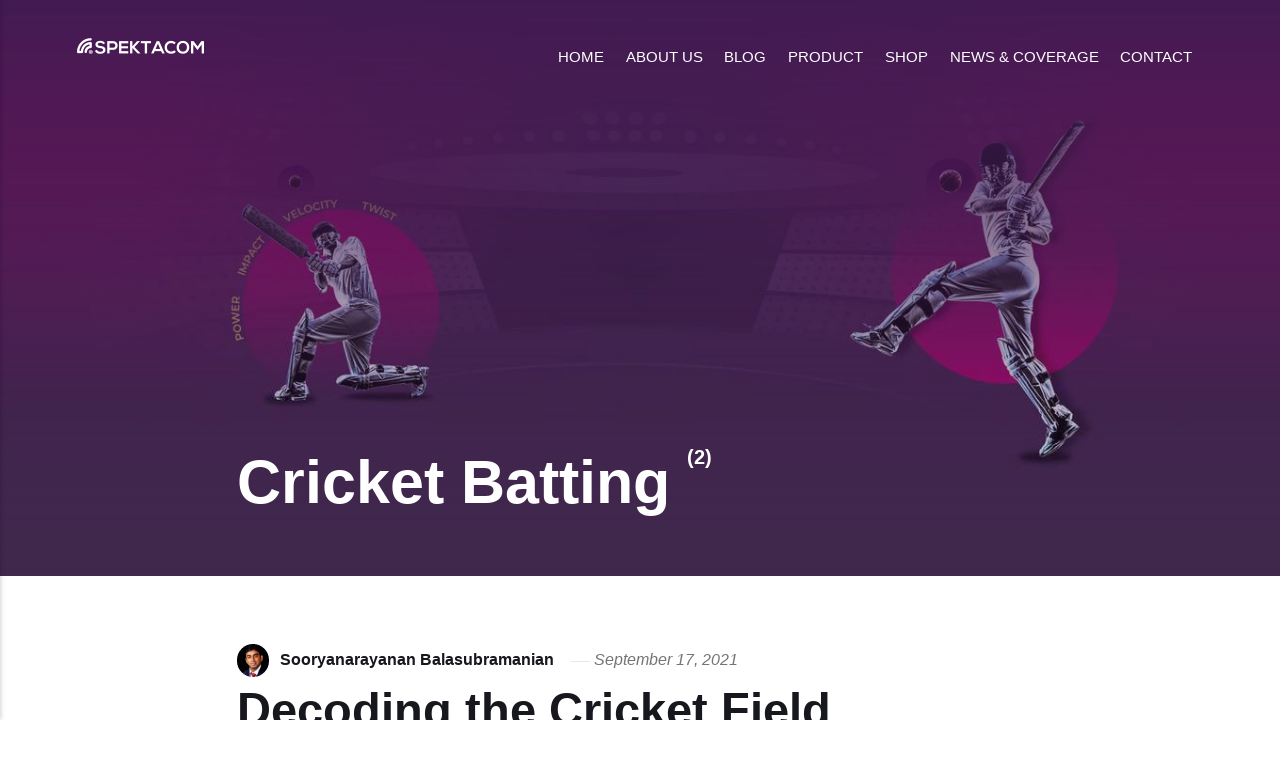

--- FILE ---
content_type: text/html
request_url: https://spektacom.com/blog/tags/cricket-batting/
body_size: 2867
content:
<!DOCTYPE html><html lang="en"><head><meta charset="utf-8"><meta http-equiv="X-UA-Compatible" content="IE=edge"><meta name="viewport" content="width=device-width,initial-scale=1"><title>Tag: Cricket Batting - Spektosphere</title><meta name="robots" content="noindex, follow"><meta name="generator" content="Publii Open-Source CMS for Static Site"><link rel="alternate" type="application/atom+xml" href="https://spektacom.com/blog/feed.xml"><link rel="alternate" type="application/json" href="https://spektacom.com/blog/feed.json"><meta property="og:title" content="Cricket Batting"><meta property="og:image" content="https://spektacom.com/blog/media/website/footerLogo.png"><meta property="og:site_name" content="Spektosphere: Tech+ Sports"><meta property="og:description" content="Spektosphere blog: Where Tech meets Sport"><meta property="og:url" content="https://spektacom.com/blog/tags/cricket-batting/"><meta property="og:type" content="website"><meta name="twitter:card" content="summary_large_image"><meta name="twitter:site" content="@spektacom"><meta name="twitter:title" content="Cricket Batting"><meta name="twitter:description" content="Spektosphere blog: Where Tech meets Sport"><meta name="twitter:image" content="https://spektacom.com/blog/media/website/footerLogo.png"><link rel="shortcut icon" href="https://spektacom.com/blog/media/website/favicon.png" type="image/x-icon"><link rel="preconnect" href="https://fonts.gstatic.com/" crossorigin><style>:root {
              --body-font: -apple-system, BlinkMacSystemFont, "Segoe UI", Roboto, Oxygen, Ubuntu, Cantarell, "Fira Sans", "Droid Sans", "Helvetica Neue", Arial, sans-serif, "Apple Color Emoji", "Segoe UI Emoji", "Segoe UI Symbol";
              --heading-font: -apple-system, BlinkMacSystemFont, "Segoe UI", Roboto, Oxygen, Ubuntu, Cantarell, "Fira Sans", "Droid Sans", "Helvetica Neue", Arial, sans-serif, "Apple Color Emoji", "Segoe UI Emoji", "Segoe UI Symbol";
              --logo-font: -apple-system, BlinkMacSystemFont, "Segoe UI", Roboto, Oxygen, Ubuntu, Cantarell, "Fira Sans", "Droid Sans", "Helvetica Neue", Arial, sans-serif, "Apple Color Emoji", "Segoe UI Emoji", "Segoe UI Symbol";
              --menu-font: -apple-system, BlinkMacSystemFont, "Segoe UI", Roboto, Oxygen, Ubuntu, Cantarell, "Fira Sans", "Droid Sans", "Helvetica Neue", Arial, sans-serif, "Apple Color Emoji", "Segoe UI Emoji", "Segoe UI Symbol";
           }</style><link rel="stylesheet" href="https://spektacom.com/blog/assets/css/style.css?v=b579b2cef357cf817b5d6d6a11043953"><script type="application/ld+json">{"@context":"http://schema.org","@type":"Organization","name":"www.spektacom.com","logo":"https://spektacom.com/blog/media/website/logo.png","url":"https://spektacom.com/blog/","sameAs":["https://www.facebook.com/Spektacom","https://twitter.com/spektacom","https://www.instagram.com/spektacomltd","https://www.linkedin.com/company/spektacom"]}</script></head><body><div class="site-container"><header class="top" id="js-header"><a class="logo" href="https://spektacom.com/blog/"><img src="https://spektacom.com/blog/media/website/logo.png" alt="www.spektacom.com"></a><nav class="navbar js-navbar"><button class="navbar__toggle js-toggle" aria-label="Menu" aria-haspopup="true" aria-expanded="false"><span class="navbar__toggle-box"><span class="navbar__toggle-inner">Menu</span></span></button><ul class="navbar__menu"><li><a href="https://spektacom.com/" title="Home Page" target="_blank">Home</a></li><li><a href="https://spektacom.com/about-us" title="About Us" target="_blank">About Us</a></li><li><a href="https://spektacom.com/blog/" title="Blog home page" target="_self">Blog</a></li><li><a href="https://spektacom.com/product" title="Product" target="_blank">Product</a></li><li><a href="https://shop.spektacom.com/" target="_blank">Shop</a></li><li><a href="https://spektacom.com/news" title="News &amp; Coverage" target="_blank">News &amp; Coverage</a></li><li><a href="https://spektacom.com/contact" title="Contact" target="_blank">Contact</a></li></ul></nav></header><main><div class="hero"><figure class="hero__image hero__image--overlay"><img src="https://spektacom.com/blog/media/website/banner-bg.jpg" srcset="https://spektacom.com/blog/media/website/responsive/banner-bg-xs.jpg 300w, https://spektacom.com/blog/media/website/responsive/banner-bg-sm.jpg 480w, https://spektacom.com/blog/media/website/responsive/banner-bg-md.jpg 768w, https://spektacom.com/blog/media/website/responsive/banner-bg-lg.jpg 1024w, https://spektacom.com/blog/media/website/responsive/banner-bg-xl.jpg 1360w, https://spektacom.com/blog/media/website/responsive/banner-bg-2xl.jpg 1600w" sizes="(max-width: 1600px) 100vw, 1600px" width="1920" height="900" alt=""></figure><header class="hero__content"><div class="wrapper"><h1>Cricket Batting <sup>(2)</sup></h1></div></header></div><div class="feed"><article class="feed__item"><header class="wrapper"><div class="feed__meta"><img src="https://spektacom.com/blog/media/website/dd4bc78bad23587cf8183f569a755719-3.jpg" class="post__author-thumb" alt="Sooryanarayanan Balasubramanian"> <a href="https://spektacom.com/blog/authors/sooryanarayanan/" class="feed__author invert">Sooryanarayanan Balasubramanian</a> <time datetime="2021-09-17T16:32" class="feed__date">September 17, 2021</time></div><h2><a href="https://spektacom.com/blog/decoding-the-cricket-field-placement-for-smart-batting/" class="invert">Decoding the Cricket Field Placement for Smart Batting</a></h2></header><div class="wrapper"><p>You’ve come in to bat on the final day of a tightly contested test match. Chasing a massive target of 328, your team is now at 167/3 with around 50 more overs to go. You realise there is an opportunity to chase down the target&hellip;</p><a href="https://spektacom.com/blog/decoding-the-cricket-field-placement-for-smart-batting/" class="readmore feed__readmore invert">Continue reading...</a></div></article><article class="feed__item"><header class="wrapper"><div class="feed__meta"><img src="https://spektacom.com/blog/media/website/dd4bc78bad23587cf8183f569a755719-3.jpg" class="post__author-thumb" alt="Sooryanarayanan Balasubramanian"> <a href="https://spektacom.com/blog/authors/sooryanarayanan/" class="feed__author invert">Sooryanarayanan Balasubramanian</a> <time datetime="2021-03-20T15:53" class="feed__date">March 20, 2021</time></div><h2><a href="https://spektacom.com/blog/your-cricket-bat-sensor-will-be-your-next-cricketing-buddy/" class="invert">Your Cricket Bat Sensor will be Your Next Cricketing Buddy</a></h2></header><div class="wrapper"><p>If you can’t measure it, you can’t improve it. Peter Drucker, a renowned expert in modern management If you need to compete at the highest levels of Indian cricket, you need to pass a stringent Yo-Yo test. It is a gruelling routine of sprints and&hellip;</p><a href="https://spektacom.com/blog/your-cricket-bat-sensor-will-be-your-next-cricketing-buddy/" class="readmore feed__readmore invert">Continue reading...</a></div></article></div></main><footer class="footer"><div class="footer__social"><a href="https://www.facebook.com/Spektacom" aria-label="Facebook"><svg><use xlink:href="https://spektacom.com/blog/assets/svg/svg-map.svg#facebook"/></svg> </a><a href="https://twitter.com/spektacom" aria-label="Twitter"><svg><use xlink:href="https://spektacom.com/blog/assets/svg/svg-map.svg#twitter"/></svg> </a><a href="https://www.instagram.com/spektacomltd" aria-label="Instagram"><svg><use xlink:href="https://spektacom.com/blog/assets/svg/svg-map.svg#instagram"/></svg> </a><a href="https://www.linkedin.com/company/spektacom" aria-label="LinkedIn"><svg><use xlink:href="https://spektacom.com/blog/assets/svg/svg-map.svg#linkedin"/></svg></a></div><div class="footer__copyright"><h1 style="color: #bba45a; font-size: 15px; margin-top: 0; margin-bottom: 5px;">GET NEWS &amp; UPDATES</h1><div id="mc_embed_signup" class="mc-fform"><form id="mc-embedded-subscribe-form" class="validate" style="margin: 0 auto;" action="https://spektacom.us10.list-manage.com/subscribe/post?u=930107d3721e0153c3f185aa0&amp;id=d9cbe55770" method="post" name="mc-embedded-subscribe-form" novalidate="" target="_blank"><div id="mc_embed_signup_scroll1"><div class="mc-field-group"><input id="mce-EMAIL" class="required email" style="font-size: 13px; padding: 15px 10px !important; text-align: center;" name="EMAIL" type="email" placeholder="Enter your email"></div><div class="clear" style="text-align: center; font-size: 12px; height: 32px; line-height: 0; padding-top: 5px;"><input id="mc-embedded-subscribe" class="button" style="border: 1px solid #c2017a;" name="subscribe" type="submit" value="Subscribe"></div><div id="mce-responses" class="clear"><div id="mce-error-response" class="response" style="display: none;"> </div><div id="mce-success-response" class="response" style="display: none;"> </div></div><div style="position: absolute; left: -5000px;" aria-hidden="true"><input tabindex="-1" name="b_930107d3721e0153c3f185aa0_d9cbe55770" type="text"></div></div></form><script type="text/javascript" src="//s3.amazonaws.com/downloads.mailchimp.com/js/mc-validate.js"></script> </div><div class="mc-fform"><span style="color: #b79c37; margin-top: 0;"><a href="https://spektacom.com/" title="Home" target="_blank" rel="noopener" style="color: #b79c37;">Home</a> | <a href="https://spektacom.com/about-us" target="_blank" title="About" style="color: #b79c37;" rel="noopener">About</a> | <a href="https://spektacom.com/product" title="Product" target="_blank" rel="noopener" style="color: #b79c37;">Product</a> | <a href="https://shop.spektacom.com/" target="_blank" rel="noopener" style="color: #b79c37;">Shop</a> | <a href="https://spektacom.com/blog" title="Blog" style="color: #b79c37;">Blog</a> | <a href="https://spektacom.com/news" title="News" target="_blank" rel="noopener" style="color: #b79c37;">News &amp; Coverage</a> | <a href="https://spektacom.com/contact" title="Contact" target="_blank" rel="noopener" style="color: #b79c37;">Contact </a></span></div><p><span style="color: #b79c37;">© 2020 SPEKTACOM. All rights reserved.   |   <a href="https://spektacom.com/terms-conditions" target="_blank" rel="noopener" style="color: #b79c37;">Terms Of Use</a>   |   <a href="https://spektacom.com/privacy-policy" target="_blank" rel="noopener" style="color: #b79c37;">Privacy &amp; Cookie Policy</a></span></p></div><button class="footer__bttop js-footer__bttop" aria-label="Back to top"><svg><title>Back to top</title><use xlink:href="https://spektacom.com/blog/assets/svg/svg-map.svg#toparrow"/></svg></button></footer></div><script>window.publiiThemeMenuConfig = {    
        mobileMenuMode: 'sidebar',
        animationSpeed: 300,
        submenuWidth: 'auto',
        doubleClickTime: 500,
        mobileMenuExpandableSubmenus: true, 
        relatedContainerForOverlayMenuSelector: '.top',
   };</script><script defer="defer" src="https://spektacom.com/blog/assets/js/scripts.min.js?v=205f40927e4a45297a0b266e50ad78d5"></script><script async src="https://www.googletagmanager.com/gtag/js?id=UA-148894176-1"></script><script>window.dataLayer = window.dataLayer || [];
			  function gtag(){dataLayer.push(arguments);}
			  gtag('js', new Date());

			  gtag('config', 'UA-148894176-1');</script></body></html>

--- FILE ---
content_type: text/css
request_url: https://spektacom.com/blog/assets/css/style.css?v=b579b2cef357cf817b5d6d6a11043953
body_size: 8528
content:
@charset "UTF-8";:root{--page-margin:6vw;--entry-width:42rem;--navbar-height:4.4rem;--line-height:1.7;--font-weight-normal:400;--font-weight-bold:700;--headings-weight:700;--headings-transform:none;--white:#FFFFFF;--white-rgb:255,255,255;--black:#000000;--dark:#17181E;--gray-1:#61666C;--gray-2:#747577;--light:#E6E7EB;--lighter:#F3F3F3;--color:#D73A42;--color-rgb:215,58,66;--text-color:#17181E;--headings-color:#17181E;--logo-color:#FFFFFF;--hero-height:80vh;--hero-bg:#17181E;--hero-heading-color:#FFFFFF;--hero-text-color:rgba(255,255,255,0.75);--hero-link-color:#FFFFFF;--hero-link-color-hover:rgba(255,255,255,0.75);--hero-border-color:rgba(255,255,255,0.3)}@media all and (min-width:56.25em){:root{--navbar-height:6rem}}article,aside,footer,header,hgroup,main,nav,section{display:block}*,:after,:before{-webkit-box-sizing:border-box;box-sizing:border-box;margin:0;padding:0}li{list-style:none}img{height:auto;max-width:100%;vertical-align:top}button,input,select,textarea{font:inherit}.facebook{background:#3b5998}.twitter{background:#55acee}.mix{background:#fd8235}.instagram{background:#405de6}.vimeo{background:#1ab7ea}.pinterest{background:#bd081c}.youtube{background:#cd201f}.linkedin{background:#007bb6}.buffer{background:#333}.whatsapp{background:#25d366}::-moz-selection{background:var(--color);color:var(--white)}::selection{background:var(--color);color:var(--white)}html{font-smooth:always;-webkit-font-smoothing:antialiased;-moz-osx-font-smoothing:grayscale;scroll-behavior:smooth}html{font-size:1.1rem}@media screen and (min-width:20rem){html{font-size:calc(1.1rem + .1 * ((100vw - 20rem) / 50))}}@media screen and (min-width:70rem){html{font-size:1.2rem}}html.no-scroll{overflow:hidden;position:fixed}body{background:var(--white);color:var(--text-color);font-family:var(--body-font);font-weight:var(--font-weight-normal);line-height:var(--line-height);-ms-scroll-chaining:none;overscroll-behavior:none}a{color:var(--color);text-decoration:none;-webkit-transition:all .24s ease-out;-o-transition:all .24s ease-out;transition:all .24s ease-out}a:hover{color:var(--dark)}a:active{color:var(--dark)}a:focus{outline:0}.invert{color:var(--dark);text-decoration:none;-webkit-transition:all .24s ease-out;-o-transition:all .24s ease-out;transition:all .24s ease-out}.invert:hover{color:var(--color)}.invert:active{color:var(--color)}.invert:focus{outline:0}dl,ol,p,ul{margin-top:calc(1.1333333333rem + .25vw)}blockquote,figure,hr,pre,table{margin-top:calc(1.7rem + .5vw);margin-bottom:calc(1.7rem + .5vw)}h1,h2,h3,h4,h5,h6{color:var(--headings-color);font-family:var(--heading-font);font-weight:var(--headings-weight);-webkit-hyphens:manual;-ms-hyphens:manual;hyphens:manual;line-height:1.2;margin-top:calc(1.7rem + 1vw);text-transform:var(--headings-transform)}.h1,h1{font-family:var(--heading-font)}.h1,h1{font-size:1.5710900065rem}@media screen and (min-width:20rem){.h1,h1{font-size:calc(1.5710900065rem + 1.6242496345 * ((100vw - 20rem) / 50))}}@media screen and (min-width:70rem){.h1,h1{font-size:3.195339641rem}}.h2,h2{font-size:1.3808408252rem}@media screen and (min-width:20rem){.h2,h2{font-size:calc(1.3808408252rem + 1.0874829835 * ((100vw - 20rem) / 50))}}@media screen and (min-width:70rem){.h2,h2{font-size:2.4683238087rem}}.h3,h3{font-size:1.2136296308rem}@media screen and (min-width:20rem){.h3,h3{font-size:calc(1.2136296308rem + .4621997101 * ((100vw - 20rem) / 50))}}@media screen and (min-width:70rem){.h3,h3{font-size:1.6758293408rem}}.h4,h4{font-size:1.1377777785rem}@media screen and (min-width:20rem){.h4,h4{font-size:calc(1.1377777785rem + .1567604947 * ((100vw - 20rem) / 50))}}@media screen and (min-width:70rem){.h4,h4{font-size:1.2945382732rem}}.h5,h5{font-size:1.066666667rem}@media screen and (min-width:20rem){.h5,h5{font-size:calc(1.066666667rem + .0711111115 * ((100vw - 20rem) / 50))}}@media screen and (min-width:70rem){.h5,h5{font-size:1.1377777785rem}}.h6,h6{font-size:1rem}@media screen and (min-width:20rem){.h6,h6{font-size:calc(1rem + 0 * ((100vw - 20rem) / 50))}}@media screen and (min-width:70rem){.h6,h6{font-size:1rem}}h2+*,h3+*,h4+*,h5+*,h6+*{margin-top:calc(.5666666667rem + .25vw)}b,strong{font-weight:var(--font-weight-bold)}blockquote{font-family:var(--heading-font);padding:3.6833333333rem 0 0;position:relative;text-align:center}blockquote{font-size:1.1377777785rem}@media screen and (min-width:20rem){blockquote{font-size:calc(1.1377777785rem + .2430630467 * ((100vw - 20rem) / 50))}}@media screen and (min-width:70rem){blockquote{font-size:1.3808408252rem}}blockquote::before{color:var(--dark);content:"“";font:normal 320%/0.9 Georgia,Times,Times New Roman,serif;top:.5666666667rem;position:absolute;left:50%;-webkit-transform:translate(-50%,0);-ms-transform:translate(-50%,0);transform:translate(-50%,0)}blockquote>:nth-child(1){margin-top:0}ol,ul{margin-left:2rem}ol>li,ul>li{list-style:inherit;padding:0 0 .2833333333rem .85rem}dl dt{font-weight:var(--font-weight-bold)}pre{background-color:var(--lighter);font-size:.8239746086rem;padding:1.7rem;white-space:pre-wrap;word-wrap:break-word}pre>code{color:var(--text-color);display:inline-block;font-size:inherit;padding:0}code{background-color:var(--lighter);color:var(--color);font-size:.8239746086rem;font-family:Menlo,Monaco,Consolas,Courier New,monospace}table{border:1px solid var(--light);border-collapse:collapse;border-spacing:0;vertical-align:top;text-align:left;width:100%}table th{font-weight:var(--font-weight-bold);padding:.7083333333rem 1.1333333333rem}table td{border-top:1px solid var(--light);padding:.7083333333rem 1.1333333333rem}.table-striped tr:nth-child(2n){background:var(--lighter)}.table-bordered td,.table-bordered th{border:1px solid var(--light)}.table-title th{background:var(--lighter)}figcaption{clear:both;color:gray-2;font-style:italic;font-size:.7241964329rem;margin:.85rem 0 0;text-align:center}kbd{background:var(--dark);border-radius:2px;color:var(--white);font-family:Menlo,Monaco,Consolas,Courier New,monospace;font-size:.8789062495rem;padding:.1416666667rem .425rem}sub,sup{font-size:65%}small{font-size:.8789062495rem}.separator,hr{background:0 0;border:none;height:auto;line-height:1;max-width:none;text-align:center}.separator::before,hr::before{content:"···";color:var(--dark);font-size:1.2136296308rem;font-weight:var(--font-weight-bold);letter-spacing:1.1377777785rem;padding-left:1.1377777785rem}.separator--dot::before{content:"·";color:var(--dark);font-size:1.2136296308rem;font-weight:var(--font-weight-bold);letter-spacing:1.1377777785rem;padding-left:1.1377777785rem}.separator--long-line{position:relative}.separator--long-line::before{content:"";height:1.2136296308rem}.separator--long-line::after{border-top:1px solid var(--light);content:"";height:1px;position:absolute;width:100%;top:50%;left:0}.btn,[type=button],[type=submit],button{background:var(--color);border:1px solid var(--color);border-radius:2px;-webkit-box-shadow:0 4px 6px rgba(0,0,0,.1),0 1px 1px rgba(0,0,0,.08);box-shadow:0 4px 6px rgba(0,0,0,.1),0 1px 1px rgba(0,0,0,.08);color:var(--white);cursor:pointer;display:inline-block;font-family:var(--body-font);font-size:.6789341556rem;font-weight:var(--font-weight-bold);overflow:hidden;padding:.5666666667rem 1.4166666667rem;text-align:center;-webkit-transition:all .24s ease-out;-o-transition:all .24s ease-out;transition:all .24s ease-out;text-transform:uppercase;vertical-align:middle;will-change:transform}@media all and (max-width:19.9375em){.btn,[type=button],[type=submit],button{width:100%}}@media all and (max-width:37.4375em){.btn,[type=button],[type=submit],button{margin-bottom:.5666666667rem}}.btn:active,.btn:focus,.btn:hover,[type=button]:active,[type=button]:focus,[type=button]:hover,[type=submit]:active,[type=submit]:focus,[type=submit]:hover,button:active,button:focus,button:hover{-webkit-box-shadow:0 7px 14px rgba(0,0,0,.1),0 3px 6px rgba(0,0,0,.08);box-shadow:0 7px 14px rgba(0,0,0,.1),0 3px 6px rgba(0,0,0,.08);color:var(--white);-webkit-transform:translateY(-2px);-ms-transform:translateY(-2px);transform:translateY(-2px)}@media all and (min-width:20em){.btn+.btn,.btn+[type=button],.btn+[type=submit],.btn+button,[type=button]+.btn,[type=button]+[type=button],[type=button]+[type=submit],[type=button]+button,[type=submit]+.btn,[type=submit]+[type=button],[type=submit]+[type=submit],[type=submit]+button,button+.btn,button+[type=button],button+[type=submit],button+button{margin-left:.5666666667rem}}.btn:disabled,[type=button]:disabled,[type=submit]:disabled,button:disabled{background-color:var(--light);border-color:var(--light);color:var(--gray-2);cursor:not-allowed}[type=button],[type=submit],button{-webkit-appearance:none;-moz-appearance:none}::-webkit-search-cancel-button{-webkit-appearance:none}fieldset{border:1px solid var(--light);margin:calc(1.7rem + 1vw) 0 0;padding:1.7rem}fieldset>legend{margin-left:-1rem;padding:0 1rem}legend{font-weight:500;padding:0}label{font-weight:500;margin:0 1.1333333333rem .85rem 0}[type=email],[type=number],[type=search],[type=tel],[type=text],[type=url],select,textarea{background-color:var(--white);border:none;border:1px solid var(--light);font-size:1rem;outline:0;padding:.34rem .85rem;vertical-align:middle;width:100%;-webkit-appearance:none;-moz-appearance:none}@media all and (min-width:37.5em){[type=email],[type=number],[type=search],[type=tel],[type=text],[type=url],select,textarea{width:auto}}[type=email]:focus,[type=number]:focus,[type=search]:focus,[type=tel]:focus,[type=text]:focus,[type=url]:focus,select:focus,textarea:focus{border-color:var(--dark)}input[type=checkbox],input[type=radio]{opacity:0;position:absolute}input[type=checkbox]+label,input[type=radio]+label{position:relative;margin-left:-1px;cursor:pointer;padding:0}input[type=checkbox]+label:before,input[type=radio]+label:before{background-color:var(--white);border:1px solid var(--light);border-radius:2px;content:"";display:inline-block;height:1.4166666667rem;line-height:1.4166666667rem;margin-right:1.1333333333rem;vertical-align:middle;text-align:center;width:1.4166666667rem}input[type=checkbox]:checked+label:before,input[type=radio]:checked+label:before{content:"";background-image:url("data:image/svg+xml;charset=UTF-8,%3csvg xmlns='http://www.w3.org/2000/svg' viewBox='0 0 11 8'%3e%3cpolygon points='9.53 0 4.4 5.09 1.47 2.18 0 3.64 2.93 6.54 4.4 8 5.87 6.54 11 1.46 9.53 0' fill='%23d73a42'/%3e%3c/svg%3e");background-repeat:no-repeat;background-size:11px 8px;background-position:50% 50%}input[type=radio]+label:before{border-radius:50%}input[type=radio]:checked+label:before{background-image:url("data:image/svg+xml;charset=UTF-8,%3csvg xmlns='http://www.w3.org/2000/svg' viewBox='0 0 8 8'%3e%3ccircle cx='4' cy='4' r='4' fill='%23d73a42'/%3e%3c/svg%3e")}[type=file]{margin-bottom:1.7rem;width:100%}select{max-width:100%;width:auto;position:relative}select:not([multiple]){background:url('data:image/svg+xml;utf8,<svg xmlns="http://www.w3.org/2000/svg" viewBox="0 0 6 6"><polygon points="3 6 3 6 0 0 6 0 3 6" fill="%238a8b8c"/></svg>') no-repeat 90% 50%;background-size:8px;padding-right:3.4rem}select[multiple]{border:1px solid var(--light);padding:1.7rem;width:100%}select[multiple]:hover{border-color:var(--light)}select[multiple]:focus{border-color:var(--dark)}select[multiple]:disabled{background-color:var(--light);cursor:not-allowed}select[multiple]:disabled:hover{border-color:var(--light)}textarea{display:block;overflow:auto;resize:vertical;max-width:100%}.top{-webkit-box-align:center;-ms-flex-align:center;align-items:center;display:-webkit-box;display:-ms-flexbox;display:flex;height:var(--navbar-height);position:absolute;padding:0 var(--page-margin);-webkit-transition:background .5s ease;-o-transition:background .5s ease;transition:background .5s ease;width:100%;z-index:2}@media all and (min-width:56.25em){.top{-webkit-box-pack:justify;-ms-flex-pack:justify;justify-content:space-between;height:var(--navbar-height)}}.top.is-visible{background:var(--dark);-webkit-box-shadow:0 3px 10px 0 rgba(0,0,0,.06);box-shadow:0 3px 10px 0 rgba(0,0,0,.06);opacity:1;position:fixed;-webkit-transform:translate(0,0);-ms-transform:translate(0,0);transform:translate(0,0);-webkit-transition:height .3s,background .3s,opacity .24s,-webkit-transform .24s;transition:height .3s,background .3s,opacity .24s,-webkit-transform .24s;-o-transition:transform .24s,height .3s,background .3s,opacity .24s;transition:transform .24s,height .3s,background .3s,opacity .24s;transition:transform .24s,height .3s,background .3s,opacity .24s,-webkit-transform .24s;width:100%}@media all and (min-width:56.25em){.top.is-hidden{opacity:0;-webkit-transform:translate(0,-86px);-ms-transform:translate(0,-86px);transform:translate(0,-86px);-webkit-transition:background .3s,color .3s,opacity .24s,-webkit-transform .24s;transition:background .3s,color .3s,opacity .24s,-webkit-transform .24s;-o-transition:transform .24s,background .3s,color .3s,opacity .24s;transition:transform .24s,background .3s,color .3s,opacity .24s;transition:transform .24s,background .3s,color .3s,opacity .24s,-webkit-transform .24s}}.logo{color:var(--logo-color)!important;font-size:1.2136296308rem;font-weight:var(--font-weight-normal);margin-right:auto}.logo>img{max-height:calc(3.9666666667rem + 1vw)}.search{-webkit-box-ordinal-group:3;-ms-flex-order:2;order:2}@media all and (min-width:56.25em){.search{-webkit-box-ordinal-group:4;-ms-flex-order:3;order:3}}.search__btn{border:none!important;background:0 0!important;-webkit-box-shadow:none!important;box-shadow:none!important;margin:0;padding:.5666666667rem;width:auto}@media all and (min-width:56.25em){.search__btn{margin-left:1rem;padding-right:0}}.search__btn:focus,.search__btn:hover{-webkit-transform:translateY(0);-ms-transform:translateY(0);transform:translateY(0)}.search__btn:focus>svg,.search__btn:hover>svg{fill:rgba(255,255,255,0.7)}.search__btn>svg{display:block;fill:var(--white);height:15px;-webkit-transition:all .24s ease;-o-transition:all .24s ease;transition:all .24s ease;width:15px}.search__form{-ms-flex-preferred-size:90%;flex-basis:90%}.search__input{background:0 0;border:none!important;color:var(--white);display:none;font-family:var(--heading-font);margin:0!important;opacity:0;padding:0;width:100%}.search__input{font-size:1.2136296308rem}@media screen and (min-width:20rem){.search__input{font-size:calc(1.2136296308rem + .3574603758 * ((100vw - 20rem) / 50))}}@media screen and (min-width:70rem){.search__input{font-size:1.5710900065rem}}.search__close{background:0 0!important;-webkit-box-shadow:none!important;box-shadow:none!important;border:none;color:transparent;cursor:pointer;margin:0!important;opacity:0;padding:0;height:1.6rem;width:1.6rem;position:relative;text-indent:-999rem}.search__close:after,.search__close:before{background-color:var(--white);content:"";left:1rem;height:1.6rem;opacity:1;position:absolute;width:1px;top:0;-webkit-transform:rotate(45deg);-ms-transform:rotate(45deg);transform:rotate(45deg);-webkit-transition:all .14s ease-out;-o-transition:all .14s ease-out;transition:all .14s ease-out}.search__close:after{-webkit-transform:rotate(-45deg);-ms-transform:rotate(-45deg);transform:rotate(-45deg)}.search__close:hover{-webkit-transform:translateY(0);-ms-transform:translateY(0);transform:translateY(0)}.search__close:hover:after,.search__close:hover:before{background-color:rgba(255,255,255,.7)}.search__overlay{background-color:var(--dark);-webkit-box-shadow:0 3px 3px rgba(0,0,0,.05);box-shadow:0 3px 3px rgba(0,0,0,.05);left:0;opacity:0;position:fixed;-webkit-transition:all .24s ease-out;-o-transition:all .24s ease-out;transition:all .24s ease-out;top:0;visibility:hidden;width:100%;z-index:2005}.search__overlay-inner{-webkit-box-align:center;-ms-flex-align:center;align-items:center;display:-webkit-box;display:-ms-flexbox;display:flex;height:4.4rem;-webkit-box-pack:justify;-ms-flex-pack:justify;justify-content:space-between;padding:0 var(--page-margin)}@media all and (min-width:56.25em){.search__overlay-inner{height:6rem}}.search__overlay.expanded{-webkit-transform:translate(0,0);-ms-transform:translate(0,0);transform:translate(0,0);opacity:1;display:block;visibility:visible}.search__overlay.expanded .search__input{-webkit-animation:slideininput .24s .12s forwards;animation:slideininput .24s .12s forwards;display:block}@-webkit-keyframes slideininput{60%{opacity:0}100%{opacity:1}}@keyframes slideininput{60%{opacity:0}100%{opacity:1}}.search__overlay.expanded .search__close{-webkit-animation:slideinclose .24s .12s forwards;animation:slideinclose .24s .12s forwards}@-webkit-keyframes slideinclose{60%{opacity:0}100%{opacity:1}}@keyframes slideinclose{60%{opacity:0}100%{opacity:1}}.navbar{-webkit-box-ordinal-group:4;-ms-flex-order:3;order:3}.navbar .navbar__menu{display:-webkit-box;display:-ms-flexbox;display:flex;-ms-flex-wrap:wrap;flex-wrap:wrap;list-style:none;margin:0;padding:0}@media all and (max-width:56.1875em){.navbar .navbar__menu{display:none}}.navbar .navbar__menu li{font-family:var(--menu-font);display:block;font-size:.7724761953rem;line-height:var(--line-height);font-weight:500;padding:0;position:relative;text-transform:uppercase;width:auto}.navbar .navbar__menu li a,.navbar .navbar__menu li span[aria-haspopup=true]{color:var(--white);display:block;padding:0 .5666666667rem;-webkit-transition:all .24s ease-out;-o-transition:all .24s ease-out;transition:all .24s ease-out}.navbar .navbar__menu li a:active,.navbar .navbar__menu li a:focus,.navbar .navbar__menu li a:hover,.navbar .navbar__menu li span[aria-haspopup=true]:active,.navbar .navbar__menu li span[aria-haspopup=true]:focus,.navbar .navbar__menu li span[aria-haspopup=true]:hover{color:rgba(var(--white-rgb),.7)}.navbar .navbar__menu li span{color:var(--white);cursor:default;display:block;padding:0 .5666666667rem}.navbar .navbar__menu>li:hover>a,.navbar .navbar__menu>li:hover>span[aria-haspopup=true]{color:rgba(var(--white-rgb),.7)}.navbar .has-submenu:active>.navbar__submenu,.navbar .has-submenu:focus>.navbar__submenu,.navbar .has-submenu:hover>.navbar__submenu{left:0;opacity:1;-webkit-transform:scale(1);-ms-transform:scale(1);transform:scale(1);visibility:visible;margin-top:.85rem}.navbar .has-submenu:active>.navbar__submenu:before,.navbar .has-submenu:focus>.navbar__submenu:before,.navbar .has-submenu:hover>.navbar__submenu:before{content:"";height:.85rem;position:absolute;width:100%;top:-.85rem}.navbar .has-submenu:active>.navbar__submenu.is-right-submenu,.navbar .has-submenu:focus>.navbar__submenu.is-right-submenu,.navbar .has-submenu:hover>.navbar__submenu.is-right-submenu{left:auto;right:0;-webkit-transform-origin:right top;-ms-transform-origin:right top;transform-origin:right top}.navbar .has-submenu .has-submenu:active>.navbar__submenu,.navbar .has-submenu .has-submenu:focus>.navbar__submenu,.navbar .has-submenu .has-submenu:hover>.navbar__submenu{top:0;margin-top:0}.navbar .has-submenu .has-submenu:active>.navbar__submenu.is-right-submenu,.navbar .has-submenu .has-submenu:focus>.navbar__submenu.is-right-submenu,.navbar .has-submenu .has-submenu:hover>.navbar__submenu.is-right-submenu{top:0;margin-top:0}.navbar .navbar__submenu{background:var(--dark);-webkit-box-shadow:0 5px 5px rgba(0,0,0,.25);box-shadow:0 5px 5px rgba(0,0,0,.25);left:-9999px;list-style-type:none;margin:0;padding:10px 0;position:absolute;white-space:nowrap;z-index:1;opacity:0;-webkit-transform:scale(.8);-ms-transform:scale(.8);transform:scale(.8);-webkit-transform-origin:0 top;-ms-transform-origin:0 top;transform-origin:0 top;-webkit-transition:opacity .15s,-webkit-transform .3s cubic-bezier(.275, 1.375, .8, 1);transition:opacity .15s,-webkit-transform .3s cubic-bezier(.275, 1.375, .8, 1);-o-transition:opacity .15s,transform .3s cubic-bezier(.275, 1.375, .8, 1);transition:opacity .15s,transform .3s cubic-bezier(.275, 1.375, .8, 1);transition:opacity .15s,transform .3s cubic-bezier(.275, 1.375, .8, 1),-webkit-transform .3s cubic-bezier(.275, 1.375, .8, 1)}.navbar .navbar__submenu__submenu{z-index:2}.navbar .navbar__submenu li{line-height:1.5;font-size:.7241964329rem}.navbar .navbar__submenu li a,.navbar .navbar__submenu li span[aria-haspopup=true]{color:rgba(var(--white-rgb),.7)!important;padding:.5666666667rem 1.4166666667rem;-webkit-transition:all .24s ease;-o-transition:all .24s ease;transition:all .24s ease}.navbar .navbar__submenu li a:active,.navbar .navbar__submenu li a:focus,.navbar .navbar__submenu li a:hover,.navbar .navbar__submenu li span[aria-haspopup=true]:active,.navbar .navbar__submenu li span[aria-haspopup=true]:focus,.navbar .navbar__submenu li span[aria-haspopup=true]:hover{background:rgba(var(--white-rgb),.05);color:var(var(--white))!important}.navbar .navbar__submenu li span{color:rgba(var(--white-rgb),.7)!important;padding:.5666666667rem 1.4166666667rem}.navbar .navbar__submenu li:hover>a,.navbar .navbar__submenu li:hover>span[aria-haspopup=true]{color:var(var(--white))!important}.navbar .navbar__toggle{background:var(--dark);-webkit-box-shadow:none;box-shadow:none;border:none;border-radius:3px;cursor:pointer;display:block;line-height:1;margin:0;overflow:visible;padding:1rem;position:relative;right:-1rem;text-transform:none;z-index:2004}@media all and (min-width:56.25em){.navbar .navbar__toggle{display:none}}.navbar .navbar__toggle:focus,.navbar .navbar__toggle:hover{-webkit-box-shadow:none;box-shadow:none;outline:0;-webkit-transform:none;-ms-transform:none;transform:none}.navbar .navbar__toggle-box{width:24px;height:14px;display:inline-block;position:relative}.navbar .navbar__toggle-inner{display:block;top:50%;text-indent:-9999999em}.navbar .navbar__toggle-inner::before{content:"";display:block;top:-6px}.navbar .navbar__toggle-inner::after{content:"";display:block;bottom:-6px}.navbar .navbar__toggle-inner,.navbar .navbar__toggle-inner::after,.navbar .navbar__toggle-inner::before{width:22px;height:2px;background-color:var(--white);position:absolute;-webkit-transition:opacity .14s ease-out,-webkit-transform;transition:opacity .14s ease-out,-webkit-transform;-o-transition:transform,opacity .14s ease-out;transition:transform,opacity .14s ease-out;transition:transform,opacity .14s ease-out,-webkit-transform}.navbar .navbar__toggle-inner{-webkit-transition-duration:75ms;-o-transition-duration:75ms;transition-duration:75ms;-webkit-transition-timing-function:cubic-bezier(0.55,0.055,0.675,0.19);-o-transition-timing-function:cubic-bezier(0.55,0.055,0.675,0.19);transition-timing-function:cubic-bezier(0.55,0.055,0.675,0.19)}.navbar .navbar__toggle-inner::before{-webkit-transition:top 75ms ease .12s,opacity 75ms ease;-o-transition:top 75ms ease .12s,opacity 75ms ease;transition:top 75ms ease .12s,opacity 75ms ease}.navbar .navbar__toggle-inner::after{-webkit-transition:bottom 75ms ease .12s,-webkit-transform 75ms cubic-bezier(.55, .055, .675, .19);transition:bottom 75ms ease .12s,-webkit-transform 75ms cubic-bezier(.55, .055, .675, .19);-o-transition:bottom 75ms ease .12s,transform 75ms cubic-bezier(.55, .055, .675, .19);transition:bottom 75ms ease .12s,transform 75ms cubic-bezier(.55, .055, .675, .19);transition:bottom 75ms ease .12s,transform 75ms cubic-bezier(.55, .055, .675, .19),-webkit-transform 75ms cubic-bezier(.55, .055, .675, .19)}.navbar .navbar__toggle.is-active .navbar__toggle-inner{-webkit-transform:rotate(45deg);-ms-transform:rotate(45deg);transform:rotate(45deg);-webkit-transition-delay:0.12s;-o-transition-delay:0.12s;transition-delay:0.12s;-webkit-transition-timing-function:cubic-bezier(0.215,0.61,0.355,1);-o-transition-timing-function:cubic-bezier(0.215,0.61,0.355,1);transition-timing-function:cubic-bezier(0.215,0.61,0.355,1)}.navbar .navbar__toggle.is-active .navbar__toggle-inner::before{top:0;opacity:0;-webkit-transition:top 75ms ease,opacity 75ms ease .12s;-o-transition:top 75ms ease,opacity 75ms ease .12s;transition:top 75ms ease,opacity 75ms ease .12s}.navbar .navbar__toggle.is-active .navbar__toggle-inner::after{bottom:0;-webkit-transform:rotate(-90deg);-ms-transform:rotate(-90deg);transform:rotate(-90deg);-webkit-transition:bottom 75ms ease,-webkit-transform 75ms cubic-bezier(.215, .61, .355, 1) .12s;transition:bottom 75ms ease,-webkit-transform 75ms cubic-bezier(.215, .61, .355, 1) .12s;-o-transition:bottom 75ms ease,transform 75ms cubic-bezier(.215, .61, .355, 1) .12s;transition:bottom 75ms ease,transform 75ms cubic-bezier(.215, .61, .355, 1) .12s;transition:bottom 75ms ease,transform 75ms cubic-bezier(.215, .61, .355, 1) .12s,-webkit-transform 75ms cubic-bezier(.215, .61, .355, 1) .12s}.navbar_mobile_overlay{background:var(var(--white));height:calc(100vh - 4.4rem);left:0;opacity:1;overflow:auto;pointer-events:auto;position:fixed;top:4.4rem;-webkit-transition:all .3s cubic-bezier(0, 0, .3, 1);-o-transition:all .3s cubic-bezier(0, 0, .3, 1);transition:all .3s cubic-bezier(0, 0, .3, 1);width:100%;z-index:1001}.navbar_mobile_overlay.is-hidden{opacity:0;pointer-events:none}.navbar_mobile_overlay .navbar__menu{margin:24px}.navbar_mobile_overlay .navbar__menu li{list-style:none;margin:0;padding:0;text-align:center}.navbar_mobile_overlay .navbar__menu li a,.navbar_mobile_overlay .navbar__menu li span{color:var(var(--dark));display:block;padding:.5666666667rem;position:relative}.navbar_mobile_overlay .navbar__menu li a:active,.navbar_mobile_overlay .navbar__menu li a:focus,.navbar_mobile_overlay .navbar__menu li a:hover,.navbar_mobile_overlay .navbar__menu li span:active,.navbar_mobile_overlay .navbar__menu li span:focus,.navbar_mobile_overlay .navbar__menu li span:hover{color:var(var(--dark))}.navbar_mobile_overlay .navbar__menu li a[aria-haspopup=true]::after,.navbar_mobile_overlay .navbar__menu li span[aria-haspopup=true]::after{content:"";width:0;height:0;border-style:solid;border-width:5px 5px 0 5px;border-color:currentColor transparent transparent transparent;left:.5666666667rem;top:15px;position:relative}.navbar_mobile_overlay .navbar__submenu{margin:0;padding:0}.navbar_mobile_overlay .navbar__submenu_wrapper{height:0;opacity:0;overflow:hidden;-webkit-transition:all .3s cubic-bezier(.275, 1.375, .8, 1);-o-transition:all .3s cubic-bezier(.275, 1.375, .8, 1);transition:all .3s cubic-bezier(.275, 1.375, .8, 1)}.navbar_mobile_overlay .navbar__submenu_wrapper.is-active{height:auto;opacity:1}.navbar_mobile_sidebar{background:var(var(--white));-webkit-box-shadow:0 0 5px rgba(0,0,0,.25);box-shadow:0 0 5px rgba(0,0,0,.25);height:100vh;left:0;max-width:400px;overflow:auto;position:fixed;top:0;-webkit-transition:all .3s cubic-bezier(0, 0, .3, 1);-o-transition:all .3s cubic-bezier(0, 0, .3, 1);transition:all .3s cubic-bezier(0, 0, .3, 1);width:80%;z-index:1001}.navbar_mobile_sidebar.is-hidden{left:-400px}.navbar_mobile_sidebar .navbar__menu{margin:24px}.navbar_mobile_sidebar .navbar__menu li{font-family:var(--menu-font);font-size:16px;list-style:none;line-height:1.3;margin:0;padding:0}.navbar_mobile_sidebar .navbar__menu li .is-separator,.navbar_mobile_sidebar .navbar__menu li a{color:var(var(--dark));display:block;padding:10px 20px 10px 0;position:relative}.navbar_mobile_sidebar .navbar__menu li .is-separator:active,.navbar_mobile_sidebar .navbar__menu li .is-separator:focus,.navbar_mobile_sidebar .navbar__menu li .is-separator:hover,.navbar_mobile_sidebar .navbar__menu li a:active,.navbar_mobile_sidebar .navbar__menu li a:focus,.navbar_mobile_sidebar .navbar__menu li a:hover{color:var(var(--dark))}.navbar_mobile_sidebar .navbar__menu li .is-separator[aria-haspopup=true]::after,.navbar_mobile_sidebar .navbar__menu li a[aria-haspopup=true]::after{content:"";width:0;height:0;border-style:solid;border-width:5px 5px 0 5px;border-color:currentColor transparent transparent transparent;right:0;top:18px;position:absolute}.navbar_mobile_sidebar .navbar__submenu{margin:0 0 0 24px;padding:0}.navbar_mobile_sidebar .navbar__submenu_wrapper{height:0;opacity:0;overflow:hidden;-webkit-transition:all .3s cubic-bezier(.275, 1.375, .8, 1);-o-transition:all .3s cubic-bezier(.275, 1.375, .8, 1);transition:all .3s cubic-bezier(.275, 1.375, .8, 1)}.navbar_mobile_sidebar .navbar__submenu_wrapper.is-active{height:auto;opacity:1}.navbar_mobile_sidebar__overlay{background:rgba(0,0,0,.5);height:100%;opacity:1;pointer-events:auto;position:fixed;top:0;-webkit-transition:all .3s cubic-bezier(0, 0, .3, 1);-o-transition:all .3s cubic-bezier(0, 0, .3, 1);transition:all .3s cubic-bezier(0, 0, .3, 1);width:100%;z-index:10}.navbar_mobile_sidebar__overlay.is-hidden{opacity:0;pointer-events:none}.site-container{background:var(--white);max-width:100%;overflow:hidden}.wrapper{-webkit-box-sizing:content-box;box-sizing:content-box;max-width:var(--entry-width);margin:0 auto;padding:0 var(--page-margin)}.readmore{display:inline-block;color:var(--gray-2);font-size:.8239746086rem;font-style:italic;text-decoration:underline;-webkit-text-decoration-skip:ink;text-decoration-skip-ink:auto}.hero{background:var(--hero-bg);height:var(--hero-height);position:relative;top:0;z-index:1}.hero__content{bottom:10%;color:var(--hero-text-color);left:50%;position:absolute;-webkit-transform:translate(-50%,0);-ms-transform:translate(-50%,0);transform:translate(-50%,0);width:100%;z-index:2}.hero__content h1{color:var(--hero-heading-color)}.hero__content h1>sup{font-size:1.066666667rem;vertical-align:top}.hero__content h1+p{margin-top:calc(.2833333333rem + .25vw)}.hero__content a{font-weight:700}.hero__content a{color:var(--hero-link-color);text-decoration:none;-webkit-transition:all .24s ease-out;-o-transition:all .24s ease-out;transition:all .24s ease-out}.hero__content a:hover{color:var(--hero-link-color-hover)}.hero__content a:active{color:var(--hero-link-color)}.hero__content a:focus{outline:0}.hero__image{height:100%;margin:0;position:absolute;width:100%}.hero__image--overlay::after{content:"";display:block;height:100%;left:0;position:absolute;top:0;width:100%}.hero__image>img{display:block;height:inherit;-o-object-fit:cover;object-fit:cover;width:inherit}.hero__image>figcaption{background:var(--text-color);border-radius:2px;bottom:1rem;color:var(--light);display:block;padding:0 .34rem;position:absolute;text-align:right;right:var(--page-margin);z-index:3}.feed__item{margin-top:calc(2.55rem + 1.5vw);padding-bottom:calc(.5666666667rem + 1vw)}.feed__image{-webkit-box-sizing:content-box;box-sizing:content-box;margin:calc(1.7rem + 1vw) auto;max-width:calc(var(--entry-width) + 20%);padding:0 6vw}.feed__image>img{display:inline-block;height:auto;width:100%}.feed__meta{-webkit-box-align:center;-ms-flex-align:center;align-items:center;color:gray-2;display:-webkit-box;display:-ms-flexbox;display:flex;font-size:.8239746086rem;margin-bottom:calc(-1.4166666667rem - 1vw)}.feed__author{font-family:var(--menu-font);font-weight:var(--font-weight-bold)}.feed__date{color:var(--gray-2);font-style:italic}.feed__author+.feed__date{margin-left:.85rem}.feed__author+.feed__date::before{content:"";background:var(--light);display:inline-block;height:1px;margin-right:4px;width:1rem;vertical-align:middle}.feed__readmore{margin-top:calc(1.1333333333rem + .25vw)}.post__image{display:inline-block}.post__image>img{display:inline-block}.post__image--left{float:left;margin-bottom:1.7rem;margin-right:1.7rem;max-width:50%}.post__image--right{float:right;margin-bottom:1.7rem;margin-left:1.7rem;max-width:50%}.post__image--center{display:block;margin-left:auto;margin-right:auto;text-align:center}.post__image--wide{display:block}@media all and (min-width:56.25em){.post__image--wide{margin-left:calc(-1 * var(--page-margin));margin-right:calc(-1 * var(--page-margin));text-align:center}.post__image--wide a,.post__image--wide img{display:block;height:auto;width:100%}}.post__image--full{display:block;margin-left:calc(-50vw + 50%);margin-right:calc(-50vw + 50%);text-align:center}.post__image--full a,.post__image--full img{display:block;height:auto;width:100%}.post__meta{color:gray-2;font-size:.8239746086rem;font-style:italic;margin-bottom:calc(-1.4166666667rem - 1vw)}.post__meta--author{border-top:1px solid var(--hero-border-color);font-style:normal;display:inline-block;margin-top:1.7rem;padding-top:1.4166666667rem}@media all and (min-width:37.5em){.post__meta--author{margin-top:2.8333333333rem;padding-top:1.7rem}}.post__author-thumb{border-radius:50%;height:1.7rem;margin-right:.5666666667rem;width:1.7rem}.post__entry{margin-top:calc(2.55rem + 1.5vw)}.post__entry>:nth-child(1){margin-top:0}.post__avatar-thumbs{border-radius:50%;height:4.5333333333rem;width:4.5333333333rem}.post__last-updated{color:var(--gray-2);font-size:.7724761953rem;font-style:italic;margin-top:2.2666666667rem}.post__last-updated+.post__tag{margin:1.1333333333rem 0 0}.post__tag{margin:2.2666666667rem 0 0;font-family:var(--menu-font);font-size:.8239746086rem}.post__tag>li{display:inline-block;margin-right:.2833333333rem;padding:0}.post__tag>li>a{background:var(--lighter);border-radius:1px;color:var(--dark);font-size:.7241964329rem;padding:.2833333333rem .85rem}.post__tag>li>a:hover{background:var(--light)}.post__share{display:-webkit-box;display:-ms-flexbox;display:flex;-ms-flex-wrap:wrap;flex-wrap:wrap;margin:calc(2.8333333333rem + 1vw) -.2833333333rem 0}.post__share>a{border-radius:2px;-webkit-box-flex:1;-ms-flex:1 1 auto;flex:1 1 auto;margin:.2833333333rem;line-height:0;padding:.7083333333rem 1.1333333333rem;-webkit-transition:all .24s ease-out;-o-transition:all .24s ease-out;transition:all .24s ease-out;text-align:center}.post__share>a:hover{-webkit-transform:translateY(-2px);-ms-transform:translateY(-2px);transform:translateY(-2px)}.post__share>a span{color:var(--white);font-family:var(--menu-font);font-size:.5967194723rem;font-weight:var(--font-weight-bold);margin-left:.2833333333rem;text-transform:uppercase}.post__share>a svg{fill:var(--white);height:18px;pointer-events:none;width:18px;vertical-align:middle}.post__bio{-webkit-box-align:center;-ms-flex-align:center;align-items:center;display:-webkit-box;display:-ms-flexbox;display:flex;margin:calc(3.4rem + 1vw) 0 calc(3.4rem + 2vw)}@media all and (min-width:37.5em){.post__bio::before{content:"";border-top:1px solid var(--light);height:1px;margin-right:2rem;width:20%}}.bio__avatar{border-radius:50%;-ms-flex-negative:0;flex-shrink:0;height:3rem;margin-right:1.2rem;width:3rem}@media all and (min-width:37.5em){.bio__avatar{height:4rem;margin-right:2rem;width:4rem}}.bio__name{font-family:var(--menu-font);font-size:1rem;font-weight:var(--font-weight-bold);margin:0}.bio__info>p{font-family:var(--body-font);font-size:.8239746086rem;line-height:1.5;margin:.5666666667rem 0 0}@media all and (min-width:37.5em){.bio__info>p{width:80%}}.post__nav{border-top:1px solid var(--light);margin-top:calc(2.55rem + 1vw);padding:2.55rem var(--page-margin) 2.8333333333rem;position:relative}@media all and (min-width:37.5em){.post__nav-inner{display:-webkit-box;display:-ms-flexbox;display:flex;-webkit-box-pack:justify;-ms-flex-pack:justify;justify-content:space-between}}@media all and (min-width:37.5em){.post__nav-next,.post__nav-prev{-webkit-box-align:center;-ms-flex-align:center;align-items:center;display:-webkit-box;display:-ms-flexbox;display:flex}}.post__nav-next svg,.post__nav-prev svg{fill:var(--gray-2)}@media all and (max-width:37.4375em){.post__nav-next svg,.post__nav-prev svg{display:none}}@media all and (min-width:37.5em){.post__nav-next{margin-left:auto;text-align:right}}@media all and (max-width:37.4375em){.post__nav-prev+.post__nav-next{margin-top:1.1333333333rem}}@media all and (min-width:37.5em){.post__nav-prev+.post__nav-next{margin-left:1.7rem}}.post__nav-link{font-family:var(--body-font);font-size:.8239746086rem;font-style:italic;line-height:1.5}@media all and (min-width:37.5em){.post__nav-link[rel=prev]{padding-left:.85rem}}@media all and (min-width:37.5em){.post__nav-link[rel=next]{padding-right:.85rem}}.post__nav-link>span{color:var(--gray-2);display:block;font-size:.7724761953rem;font-family:var(--menu-font);font-style:normal}.post__nav+.post__related{margin-top:0}.post__nav+.post__comments{border-top:1px solid var(--light);margin-top:0}.post__related{background:var(--lighter);margin-top:calc(2.55rem + 1vw);margin-bottom:calc(-2.55rem - 1vw);padding:calc(.85rem + 1vw) 0 calc(3.4rem + 3vw)}.related__item{margin-top:calc(3.4rem + 1vw)}.related__item::before{content:"";border-top:1px solid var(--light);display:block;height:1px;margin-bottom:2rem;width:20%}.post__related+.post__comments{border-top:none}.post+.post__comments{margin-top:0}.post+.post__comments .h5{margin-top:0}.post__comments{margin-top:calc(2.55rem + 1vw);overflow:hidden}.post__iframe,.post__video{position:relative;display:block;margin-top:calc(1.7rem + .5vw);margin-bottom:calc(1.7rem + .5vw);overflow:hidden;padding:0;width:100%}.post__iframe::before,.post__video::before{display:block;content:"";padding-top:56.25%}.post__iframe--21by9::before,.post__video--21by9::before{padding-top:42.857143%}.post__iframe--4by3::before,.post__video--4by3::before{padding-top:75%}.post__iframe--1by1::before,.post__video--1by1::before{padding-top:100%}.post__iframe>iframe,.post__video>iframe{border:none;height:100%;left:0;position:absolute;top:0;bottom:0;width:100%}.post__toc h3{font-size:1rem;margin:0}.post__toc ul{counter-reset:item;list-style:decimal;margin:calc(.5666666667rem + .25vw) 0 0 1rem}.post__toc ul li{counter-increment:item;padding:0}.post__toc ul ul{margin-top:0}.post__toc ul ul li{display:block}.post__toc ul ul li:before{content:counters(item, ".") ". ";margin-left:-20px}.banner{text-align:center}.banner--after-post{margin-top:calc(2.55rem + 1vw)}.author__avatar{border-radius:50%;height:3rem;margin-bottom:calc(-1.4166666667rem - 1vw);width:3rem}@media all and (min-width:37.5em){.author__avatar{height:4rem;width:4rem}}.search-page__form{-webkit-box-align:start;-ms-flex-align:start;align-items:flex-start;display:-webkit-box;display:-ms-flexbox;display:flex;-ms-flex-wrap:wrap;flex-wrap:wrap;margin-bottom:calc(1.7rem + .5vw)}@media all and (max-width:37.4375em){.search-page__input{margin-bottom:.5666666667rem}}@media all and (min-width:20em){.search-page__input{-webkit-box-flex:1;-ms-flex:1 0 auto;flex:1 0 auto;margin-right:.5666666667rem}}#disqus_thread{margin-top:1.7rem}.align-left{text-align:left}.align-right{text-align:right}.align-center{text-align:center}.align-justify{text-align:justify}.msg{padding:1.1333333333rem 2.2666666667rem}.msg--highlight{background-color:#fffcf1}.msg--info{background:#f2f9ff}.msg--success{background:#f7fbf6}.msg--warning{background:#fff3f3;color:#a94442}.ordered-list{counter-reset:listCounter}.ordered-list li{counter-increment:listCounter;list-style:none;padding-left:.2833333333rem;position:relative}.ordered-list li::before{color:var(--color);content:counter(listCounter,decimal-leading-zero) ".";font-weight:var(--font-weight-bold);left:-2rem;position:absolute}.dropcap:first-letter{color:var(--headings-color);float:left;font-size:3.6355864383rem;line-height:.7;margin-right:.5666666667rem;padding:.5666666667rem .5666666667rem .5666666667rem 0}.pagination{display:-webkit-box;display:-ms-flexbox;display:flex;margin-top:calc(3.4rem + 1vw)}@media all and (min-width:56.25em){.pagination{margin-top:calc(5.1rem + 1vw)}}.pagination__item+.pagination__item{margin-left:1.1333333333rem}.pagination svg{fill:var(--gray-2)}.footer{background:var(--dark);font-family:var(--body-font);overflow:hidden;padding:calc(3.4rem + 1vw) var(--page-margin);margin:calc(2.55rem + 1vw) 0 0;text-align:center}.footer__social svg{fill:var(--white);height:.9374999997rem;margin:0 .85rem;opacity:.6;-webkit-transition:all .12s linear 0s;-o-transition:all .12s linear 0s;transition:all .12s linear 0s;width:.9374999997rem}.footer__social svg:hover{opacity:1}.footer__copyright{color:var(--gray-2);font-size:.6789341556rem;letter-spacing:1px;text-transform:uppercase;padding:1.7rem 0}.footer a{color:var(--white)}.footer a:hover{color:rgba(var(--white-rgb),.7)}.footer__bttop{bottom:1.4166666667rem;border-radius:50%;line-height:1;opacity:0;padding:.51rem;position:fixed;right:2rem;text-align:center;width:auto!important;visibility:hidden;z-index:999}@media all and (min-width:56.25em){.footer__bttop{bottom:2.8333333333rem}}.footer__bttop:hover{opacity:1}.footer__bttop>svg{fill:var(--white);height:23px;margin:0;width:23px}.footer__bttop--show{visibility:visible;opacity:1}.footer__bttop--fade-out{opacity:.6}.gallery{margin:calc(1.7rem + 1vw) -.2833333333rem}@media all and (min-width:20em){.gallery{display:-webkit-box;display:-ms-flexbox;display:flex;-ms-flex-wrap:wrap;flex-wrap:wrap}}@media all and (min-width:56.25em){.gallery--wide{margin-left:-var(--page-margin);margin-right:-var(--page-margin)}}.gallery--full{margin-left:calc(-50vw + 50%);margin-right:calc(-50vw + 50%)}@media all and (min-width:56.25em){.gallery-wrapper--wide{margin-left:calc(-1 * var(--page-margin));margin-right:calc(-1 * var(--page-margin))}.gallery-wrapper--wide .gallery{width:calc(100% + .5666666667rem)}}.gallery-wrapper--full{margin-left:calc(-50vw + 50%);margin-right:calc(-50vw + 50%)}@media all and (min-width:20em){.gallery[data-columns="1"] .gallery__item{-webkit-box-flex:1;-ms-flex:1 0 100%;flex:1 0 100%}}@media all and (min-width:30em){.gallery[data-columns="2"] .gallery__item{-webkit-box-flex:1;-ms-flex:1 0 50%;flex:1 0 50%}}@media all and (min-width:37.5em){.gallery[data-columns="3"] .gallery__item{-webkit-box-flex:1;-ms-flex:1 0 33.333%;flex:1 0 33.333%}}@media all and (min-width:56.25em){.gallery[data-columns="4"] .gallery__item{-webkit-box-flex:0;-ms-flex:0 1 25%;flex:0 1 25%}}@media all and (min-width:56.25em){.gallery[data-columns="5"] .gallery__item{-webkit-box-flex:0;-ms-flex:0 1 20%;flex:0 1 20%}}@media all and (min-width:56.25em){.gallery[data-columns="6"] .gallery__item{-webkit-box-flex:0;-ms-flex:0 1 16.666%;flex:0 1 16.666%}}@media all and (min-width:56.25em){.gallery[data-columns="7"] .gallery__item{-webkit-box-flex:1;-ms-flex:1 0 14.285%;flex:1 0 14.285%}}@media all and (min-width:56.25em){.gallery[data-columns="8"] .gallery__item{-webkit-box-flex:1;-ms-flex:1 0 12.5%;flex:1 0 12.5%}}.gallery__item{margin:0;padding:.2833333333rem;position:relative}@media all and (min-width:20em){.gallery__item{-webkit-box-flex:1;-ms-flex:1 0 50%;flex:1 0 50%}}@media all and (min-width:30em){.gallery__item{-webkit-box-flex:1;-ms-flex:1 0 33.333%;flex:1 0 33.333%}}@media all and (min-width:37.5em){.gallery__item{-webkit-box-flex:1;-ms-flex:1 0 25%;flex:1 0 25%}}.gallery__item a{display:block;height:100%;width:100%}.gallery__item a::after{background:-webkit-gradient(linear,left bottom,left top,from(rgba(0,0,0,.4)),to(rgba(0,0,0,0)));background:-o-linear-gradient(bottom,rgba(0,0,0,.4) 0,rgba(0,0,0,0) 100%);background:linear-gradient(bottom,rgba(0,0,0,.4) 0,rgba(0,0,0,0) 100%);bottom:.2833333333rem;content:"";display:block;opacity:0;left:.2833333333rem;height:calc(100% - .5666666667rem);position:absolute;right:.2833333333rem;top:.2833333333rem;-webkit-transition:all .24s ease-out;-o-transition:all .24s ease-out;transition:all .24s ease-out;width:calc(100% - .5666666667rem)}.gallery__item a:hover::after{opacity:1}.gallery__item img{display:block;height:100%;-o-object-fit:cover;object-fit:cover;width:100%}.gallery__item figcaption{bottom:1.2rem;color:var(--white);left:50%;opacity:0;position:absolute;text-align:center;-webkit-transform:translate(-50%,1.2rem);-ms-transform:translate(-50%,1.2rem);transform:translate(-50%,1.2rem);-webkit-transition:all .24s ease-out;-o-transition:all .24s ease-out;transition:all .24s ease-out}.gallery__item:hover figcaption{opacity:1;-webkit-transform:translate(-50%,0);-ms-transform:translate(-50%,0);transform:translate(-50%,0)}.pswp--dark .pswp__bg{background:#000}.pswp--light .pswp__bg{background:var(--white)}.pswp--light .pswp__counter{color:var(--text-color)}.pswp--light .pswp__caption__center{color:var(--text-color)}.pswp .pswp__button{-webkit-box-shadow:none;box-shadow:none;-webkit-transform:none;-ms-transform:none;transform:none}:root{--page-margin:6vw;--entry-width:42rem;--navbar-height:4.4rem;--line-height:1.7;--font-weight-normal:400;--font-weight-bold:600;--headings-weight:700;--headings-transform:none;--white:#FFFFFF;--white-rgb:255,255,255;--black:#000000;--dark:#17181E;--gray-1:#61666C;--gray-2:#747577;--light:#E6E7EB;--lighter:#F3F3F3;--color:#B79C37;--color-rgb:183,156,55;--text-color:#17181E;--headings-color:#17181E;--logo-color:#FFFFFF;--hero-height:80vh;--hero-bg:#17181E;--hero-heading-color:#FFFFFF;--hero-text-color:rgba(255,255,255,0.75);--hero-link-color:rgba(255,255,255,0.7490196078431373);--hero-link-color-hover:rgba(255,255,255,0.7490196078431373);--hero-border-color:rgba(255,255,255,0.3)}@media all and (min-width:56.25em){:root{--navbar-height:6rem}}input[type=checkbox]:checked+label:before{background-image:url("data:image/svg+xml;charset=UTF-8,%3csvg xmlns='http://www.w3.org/2000/svg' viewBox='0 0 11 8'%3e%3cpolygon points='9.53 0 4.4 5.09 1.47 2.18 0 3.64 2.93 6.54 4.4 8 5.87 6.54 11 1.46 9.53 0' fill='%23B79C37'/%3e%3c/svg%3e")}input[type=radio]:checked+label:before{background-image:url("data:image/svg+xml;charset=UTF-8,%3csvg xmlns='http://www.w3.org/2000/svg' viewBox='0 0 8 8'%3e%3ccircle cx='4' cy='4' r='4' fill='%23B79C37'/%3e%3c/svg%3e")}.hero__image--overlay::after{background:linear-gradient(to Top,transparent 0,#411c52 100%)}img[loading]{opacity:0}img.is-loaded{opacity:1;transition:opacity 1s cubic-bezier(.215, .61, .355, 1)}footer .subscribeForm .input-group input{background:0 0;border:1px solid #bda762;padding:20px;border-radius:0;border-right:0}footer .subscribeForm .input-group button{font-family:gothamBold;font-size:16px;padding:9px 24px;background-color:transparent;color:#bda762;border:1px solid #bda762;border-left:0}footer ul{list-style-type:none;padding:0;margin:0}footer .linkSec h1,footer .subscribeForm .input-group input::placeholder,footer ul li{font-family:NexaBold;font-size:15px;line-height:49px;text-transform:uppercase;color:#fff;letter-spacing:4px}.footSm i:hover,footer .linkSec h1:hover,footer ul li:hover{color:#bba45a}footer .form-control:focus{box-shadow:none}footer input:-webkit-autofill,select:-webkit-autofill,textarea:-webkit-autofill{background-color:transparent!important;background-image:none!important;color:#fff!important}footer .footLogo img{width:100px;float:right;padding-top:55px}footer .footSm{margin-top:85px}.footSm{text-align:right}footer .subscribeForm{margin-top:20px}footer .footSm i{color:#fff;font-size:24px;margin-right:30px}.footSm a:last-child i{margin-right:0}footer .footerTwo p{font-family:NexaBold;font-size:11px;line-height:50px;color:#bba45a;text-align:left;padding-top:20px}footer .sp p{text-align:right;color:#fff}footer .sp a{color:#bba45a}@media only screen and (max-width:767px){footer{padding:20px 0 30px}footer .linkSec h1,footer .subscribeForm .input-group input::placeholder,footer ul li{font-size:12px;line-height:20px;padding-bottom:20px;letter-spacing:4px}footer .container{padding:0}.footSm i{margin-right:18px}footer .footerTwo p{text-align:center;line-height:25px}}.mc-fform .indicates-required{color:#bfa962;position:absolute;top:10px;right:0}.mc-fform form{text-align:left!important;padding:0!important;width:360px}.mc-fform form .mc-field-group{margin-bottom:0!important}.mc-fform form input.email,.mc-fform form input.email:focus{height:32px;width:350px;background:0 0;border:1px solid #bda762!important;padding:20px 10px!important;border-radius:0!important;border-right:0;color:#fff!important;font-weight:700;outline:0}.mc-fform form input.button{background:#c2017a!important;outline:0}#mc_embed_signup div#mce-responses,#mc_embed_signup div.response{padding:0!important;margin:0!important}.mc-fform form #mce-error-response{width:100%!important;color:#ffbfc0}@media only screen and (min-width :768px) and (max-width :991px){footer{padding:25px 0 16px}footer .linkSec h1,footer .subscribeForm .input-group input::placeholder,footer ul li{font-size:14px;line-height:38px}}